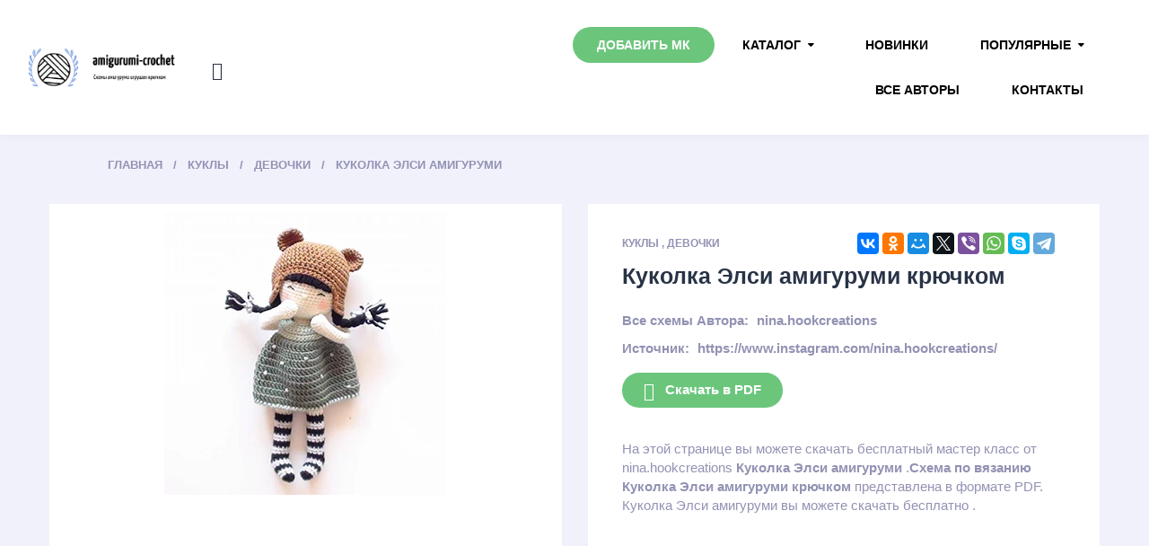

--- FILE ---
content_type: text/html; charset=UTF-8
request_url: https://amigurumi-crochet.ru/devocki_sxemy_kryuckom/shema-pdf-kukolka-elsi-amigurumi-ninahookcreations/
body_size: 11359
content:
<!doctype html>
<html lang="ru">
<head>
    <meta name="yandex-verification" content="94502066b0523f0c" />
    <meta name="yandex-verification" content="fdba46f29f4f5ad7" />
<meta name="yandex-verification" content="94502066b0523f0c" />
    <meta charset="UTF-8">

        <title>    Куколка Элси амигуруми крючком от nina.hookcreations |  скачать схему и описание крючком бесплатно
</title>
    <meta http-equiv="X-UA-Compatible" content="IE=edge">
    <meta name="viewport" content="width=device-width, initial-scale=1.0">
    <meta name="format-detection" content="telephone=no">
    <meta name="description" content="    На нашем сайте вы можете скачать схему вязания крючком амигуруми игрушки  Куколка Элси амигуруми от nina.hookcreations бесплатно, описание, схема pdf
">
   
    <meta name="yandex-verification" content="0c9af25c227cdda5" />
    <link rel="stylesheet" href="/css/font-awesome.min.css">
 <link rel="stylesheet" href="/css/ionicons.min.css">
    <link rel="stylesheet" href="/css/bootstrap.css">
  
    <link rel="stylesheet" href="/css/chosen.css">
    <link rel="stylesheet" href="/css/style.css">
    <link rel="stylesheet" href="/css/elements.css">
    <link rel="stylesheet" href="/css/media.css">
    <link rel="stylesheet" href="/css/elements-media.css">
    <link rel="canonical" href="https://amigurumi-crochet.ru/devocki_sxemy_kryuckom/shema-pdf-kukolka-elsi-amigurumi-ninahookcreations/">
        <meta property="og:type" content="article">
    <meta property="og:title"
          content='Куколка Элси амигуруми |  скачать мастер-класc бесплатно'>
    <meta property="og:description"
          content='На нашем сайте вы можете скачать схему амигуруми игрушки Куколка Элси амигуруми бесплатно, описание, схема pdf'>
    <meta property="og:url" content="https://amigurumi-crochet.ru/devocki_sxemy_kryuckom/shema-pdf-kukolka-elsi-amigurumi-ninahookcreations">
    <meta property="og:site_name" content="amigurumi-crochet.ru"/>

    <meta property="og:article:published_time" content="2021-06-21 20:49:22">
    <meta property="og:article:modified_time" content="2026-01-18 03:35:09">
    <meta property="og:article:author" content="amigurumi-crochet">
            <meta property="og:article:section" content="Девочки">
    

    <meta property="og:image" content="https://amigurumi-crochet.ru/images/renamed/kukolka_elsi_amigurumi_ninahookcreations.webp">
    <meta property="og:image:secure_url" content="https://amigurumi-crochet.ru/images/renamed/kukolka_elsi_amigurumi_ninahookcreations.webp">
    <meta property="og:image:type" content="image/jpeg">



    <meta property="vk:image" content="https://amigurumi-crochet.ru/images/renamed/kukolka_elsi_amigurumi_ninahookcreations.webp">
    <link rel="shortcut icon" href="/logo.png"/>
<!-- Yandex.RTB -->
<script>window.yaContextCb=window.yaContextCb||[]</script>
<script src="https://yandex.ru/ads/system/context.js" async></script>
    <!-- Yandex.RTB R-A-1800216-16 -->
    <script>window.yaContextCb.push(()=>{
           /*wistis*/ Ya.Context.AdvManager.render({
                type: 'fullscreen',
                platform: 'touch',
                blockId: 'R-A-2212120-1'
            })
        })</script>
</head>
<div id="page" class="site">


    <div class="site-header">

        <p class="h-logo">
                            <a href="/"><img src="/logo.png" alt="Amigurumi-crochet"></a>
                
        </p><!--
    No Space
    --><div class="h-shop">

            <form method="get" action="/search" class="h-search" id="h-search">
                <input type="text" placeholder="Поиск" name="query">
                <button type="submit"><i class="ion-search"></i></button>
            </form>

            <ul class="h-shop-links">
                <li class="h-search-btn" id="h-search-btn"><i class="ion-search"></i></li>
                <li class="h-menu-btn" id="h-menu-btn">
                    <i class="ion-navicon"></i> Каталог
                </li>
            </ul>
        </div><!--
    No Space
    --><div class="mainmenu">

            <nav id="h-menu" class="h-menu">
                <ul>
                    <li class="menu-item active">  <a href="/add_mk/">Добавить МК</a>  </li>

                    <li class="menu-item-has-children">
                        <a href="/catalog/">Каталог</a>
                        <ul class="sub-menu">

                                                            
                            <li  >
                                <a href="https://amigurumi-crochet.ru/catalog/eda/">Еда</a>
                                <ul class="sub-menu">
                                    

                                </ul>
                            </li>
                                                                                            
                            <li   class="menu-item-has-children"  >
                                <a href="https://amigurumi-crochet.ru/catalog/mificeskie/">Мифические</a>
                                <ul class="sub-menu">
                                                                            <li><a href="https://amigurumi-crochet.ru/catalog/edinorogi_sxemy_kryuckom/">Единороги</a> </li>

                                                                            <li><a href="https://amigurumi-crochet.ru/catalog/dinozavry_sxemy_kryuckom/">Динозавры</a> </li>

                                                                            <li><a href="https://amigurumi-crochet.ru/catalog/drakons_sxemy_kryuckom/">Драконы</a> </li>

                                    

                                </ul>
                            </li>
                                                                                            
                            <li  >
                                <a href="https://amigurumi-crochet.ru/catalog/predmety/">Предметы</a>
                                <ul class="sub-menu">
                                    

                                </ul>
                            </li>
                                                                                            
                            <li  >
                                <a href="https://amigurumi-crochet.ru/catalog/transport/">Транспорт</a>
                                <ul class="sub-menu">
                                    

                                </ul>
                            </li>
                                                                                            
                            <li  >
                                <a href="https://amigurumi-crochet.ru/catalog/derevya/">Деревья</a>
                                <ul class="sub-menu">
                                    

                                </ul>
                            </li>
                                                                                            
                            <li   class="menu-item-has-children"  >
                                <a href="https://amigurumi-crochet.ru/catalog/zveryuski/">Зверюшки</a>
                                <ul class="sub-menu">
                                                                            <li><a href="https://amigurumi-crochet.ru/catalog/miski_sxemy_kryuckom/">Мишки</a> </li>

                                                                            <li><a href="https://amigurumi-crochet.ru/catalog/svinki_sxemy_kryuckom/">Свинки</a> </li>

                                                                            <li><a href="https://amigurumi-crochet.ru/catalog/zaicy_sxemy_kryuckom/">Зайчики</a> </li>

                                                                            <li><a href="https://amigurumi-crochet.ru/catalog/sobacki_sxemy_kryuckom/">Собачки</a> </li>

                                                                            <li><a href="https://amigurumi-crochet.ru/catalog/myski_i_krysy_sxemy_kryuckom/">Мышки и крысы</a> </li>

                                                                            <li><a href="https://amigurumi-crochet.ru/catalog/bycki_i_korovki_sxemy_kryuckom/">Бычки и Коровки</a> </li>

                                                                            <li><a href="https://amigurumi-crochet.ru/catalog/eziki_sxemy_kryuckom/">Ежики</a> </li>

                                                                            <li><a href="https://amigurumi-crochet.ru/catalog/lisy_sxemy_kryuckom/">Лисички</a> </li>

                                                                            <li><a href="https://amigurumi-crochet.ru/catalog/begemoty_sxemy_kryuckom/">Бегемоты</a> </li>

                                                                            <li><a href="https://amigurumi-crochet.ru/catalog/tigry_sxemy_kryuckom/">Тигры</a> </li>

                                                                            <li><a href="https://amigurumi-crochet.ru/catalog/kotiki_sxemy_kryuckom/">Котики</a> </li>

                                                                            <li><a href="https://amigurumi-crochet.ru/catalog/sloniki_sxemy_kryuckom/">Слоники</a> </li>

                                                                            <li><a href="https://amigurumi-crochet.ru/catalog/obezyanki_sxemy_kryuckom/">Обезьянки</a> </li>

                                                                            <li><a href="https://amigurumi-crochet.ru/catalog/ovecki_i_kozocki_sxemy_kryuckom/">Овечки и Козочки</a> </li>

                                                                            <li><a href="https://amigurumi-crochet.ru/catalog/pandy_sxemy_kryuckom/">Панды</a> </li>

                                                                            <li><a href="https://amigurumi-crochet.ru/catalog/lamy_i_verblyudy_sxemy_kryuckom/">Ламы и Верблюды</a> </li>

                                                                            <li><a href="https://amigurumi-crochet.ru/catalog/poni_i_losadki_sxemy_kryuckom/">Пони и Лошадки</a> </li>

                                                                            <li><a href="https://amigurumi-crochet.ru/catalog/belki_sxemy_kryuckom/">Белки</a> </li>

                                                                            <li><a href="https://amigurumi-crochet.ru/catalog/cerepaski_sxemy_kryuckom/">Черепашки</a> </li>

                                                                            <li><a href="https://amigurumi-crochet.ru/catalog/oleni_sxemy_kryuckom/">Олени</a> </li>

                                                                            <li><a href="https://amigurumi-crochet.ru/catalog/zirafy_sxemy_kryuckom/">Жирафы</a> </li>

                                                                            <li><a href="https://amigurumi-crochet.ru/catalog/xomyaki_sxemy_kryuckom/">Хомяки</a> </li>

                                                                            <li><a href="https://amigurumi-crochet.ru/catalog/kroty_sxemy_kryuckom/">Кроты</a> </li>

                                                                            <li><a href="https://amigurumi-crochet.ru/catalog/volki_sxemy_kryuckom/">Волки</a> </li>

                                                                            <li><a href="https://amigurumi-crochet.ru/catalog/enoty_sxemy_kryuckom/">Еноты</a> </li>

                                                                            <li><a href="https://amigurumi-crochet.ru/catalog/nosorogi_sxemy_kryuckom/">Носороги</a> </li>

                                                                            <li><a href="https://amigurumi-crochet.ru/catalog/lenivcy_sxemy_kryuckom/">Ленивцы</a> </li>

                                                                            <li><a href="https://amigurumi-crochet.ru/catalog/kenguru_sxemy_kryuckom/">Кенгуру</a> </li>

                                                                            <li><a href="https://amigurumi-crochet.ru/catalog/coali_sxemy_kryuckom/">Коалы</a> </li>

                                                                            <li><a href="https://amigurumi-crochet.ru/catalog/zebr_sxemy_kryuckom/">Зебры</a> </li>

                                    

                                </ul>
                            </li>
                                                                                                                                                        
                            <li   class="menu-item-has-children"  >
                                <a href="https://amigurumi-crochet.ru/catalog/rasteniya/">Растения</a>
                                <ul class="sub-menu">
                                                                            <li><a href="https://amigurumi-crochet.ru/catalog/cvety_sxemy_kryuckom/">Цветы</a> </li>

                                                                            <li><a href="https://amigurumi-crochet.ru/catalog/ovoshhi_sxemy_kryuckom/">Овощи</a> </li>

                                                                            <li><a href="https://amigurumi-crochet.ru/catalog/frukty_sxemy_kryuckom/">Фрукты</a> </li>

                                                                            <li><a href="https://amigurumi-crochet.ru/catalog/kaktusy_sxemy_kryuckom/">Кактусы</a> </li>

                                                                            <li><a href="https://amigurumi-crochet.ru/catalog/yagody_sxemy_kryuckom/">Ягоды</a> </li>

                                                                            <li><a href="https://amigurumi-crochet.ru/catalog/griby_sxemy_kryuckom/">Грибы</a> </li>

                                    

                                </ul>
                            </li>
                                                                                                                                                                                                                    
                            <li   class="menu-item-has-children"  >
                                <a href="https://amigurumi-crochet.ru/catalog/kukly/">Куклы</a>
                                <ul class="sub-menu">
                                                                            <li><a href="https://amigurumi-crochet.ru/catalog/devocki_sxemy_kryuckom/">Девочки</a> </li>

                                                                            <li><a href="https://amigurumi-crochet.ru/catalog/malciki_sxemy_kryuckom/">Мальчики</a> </li>

                                                                            <li><a href="https://amigurumi-crochet.ru/catalog/angely_sxemy_kryuckom/">Ангелы</a> </li>

                                                                            <li><a href="https://amigurumi-crochet.ru/catalog/pupsy_sxemy_kryuckom/">Пупсы</a> </li>

                                                                            <li><a href="https://amigurumi-crochet.ru/catalog/palcikovye_sxemy_kryuckom/">Пальчиковые</a> </li>

                                                                            <li><a href="https://amigurumi-crochet.ru/catalog/gnomy_sxemy_kryuckom/">Гномы</a> </li>

                                    

                                </ul>
                            </li>
                                                                                                                                                                                                                                                                                                                                                                                                                                                                    
                            <li   class="menu-item-has-children"  >
                                <a href="https://amigurumi-crochet.ru/catalog/pticy/">Птицы</a>
                                <ul class="sub-menu">
                                                                            <li><a href="https://amigurumi-crochet.ru/catalog/kanareiki_sxemy_kryuckom/">Канарейки</a> </li>

                                                                            <li><a href="https://amigurumi-crochet.ru/catalog/flamingo_sxemy_kryuckom/">Фламинго</a> </li>

                                                                            <li><a href="https://amigurumi-crochet.ru/catalog/petuxi_sxemy_kryuckom/">Петухи</a> </li>

                                                                            <li><a href="https://amigurumi-crochet.ru/catalog/cyplyata_sxemy_kryuckom/">Цыплята</a> </li>

                                                                            <li><a href="https://amigurumi-crochet.ru/catalog/pingviny_sxemy_kryuckom/">Пингвины</a> </li>

                                                                            <li><a href="https://amigurumi-crochet.ru/catalog/kurocki_sxemy_kryuckom/">Курочки</a> </li>

                                                                            <li><a href="https://amigurumi-crochet.ru/catalog/sovy_sxemy_kryuckom/">Совы</a> </li>

                                                                            <li><a href="https://amigurumi-crochet.ru/catalog/utyata_sxemy_kryuckom/">Утята</a> </li>

                                                                            <li><a href="https://amigurumi-crochet.ru/catalog/caiki_sxemy_kryuckom/">Чайки</a> </li>

                                                                            <li><a href="https://amigurumi-crochet.ru/catalog/aisty_sxemy_kryuckom/">Аисты</a> </li>

                                                                            <li><a href="https://amigurumi-crochet.ru/catalog/pavliny_sxemy_kryuckom/">Павлины</a> </li>

                                                                            <li><a href="https://amigurumi-crochet.ru/catalog/vorony_sxemy_kryuckom/">Вороны</a> </li>

                                                                            <li><a href="https://amigurumi-crochet.ru/catalog/kivi_sxemy_kryuckom/">Киви</a> </li>

                                    

                                </ul>
                            </li>
                                                                                                                                                        
                            <li   class="menu-item-has-children"  >
                                <a href="https://amigurumi-crochet.ru/catalog/vodnye_zivotnye/">Водные животные</a>
                                <ul class="sub-menu">
                                                                            <li><a href="https://amigurumi-crochet.ru/catalog/osminogi_sxemy_kryuckom/">Осьминоги</a> </li>

                                                                            <li><a href="https://amigurumi-crochet.ru/catalog/kity_sxemy_kryuckom/">Киты</a> </li>

                                                                            <li><a href="https://amigurumi-crochet.ru/catalog/delfiny_sxemy_kryuckom/">Дельфины</a> </li>

                                                                            <li><a href="https://amigurumi-crochet.ru/catalog/tyuleni_sxemy_kryuckom/">Тюлени</a> </li>

                                                                            <li><a href="https://amigurumi-crochet.ru/catalog/morskie_ziteli_sxemy_kryuckom/">Морские жители</a> </li>

                                                                            <li><a href="https://amigurumi-crochet.ru/catalog/lyaguski_sxemy_kryuckom/">Лягушки</a> </li>

                                                                            <li><a href="https://amigurumi-crochet.ru/catalog/morzi_sxemy_kryuckom/">Моржи</a> </li>

                                                                            <li><a href="https://amigurumi-crochet.ru/catalog/ryby_sxemy_kryuckom/">Рыбы</a> </li>

                                                                            <li><a href="https://amigurumi-crochet.ru/catalog/akuly_sxemy_kryuckom/">Акулы</a> </li>

                                                                            <li><a href="https://amigurumi-crochet.ru/catalog/krokodily_sxemy_kryuckom/">Крокодилы</a> </li>

                                    

                                </ul>
                            </li>
                                                                                                                                                        
                            <li   class="menu-item-has-children"  >
                                <a href="https://amigurumi-crochet.ru/catalog/reptilii/">Рептилии</a>
                                <ul class="sub-menu">
                                                                            <li><a href="https://amigurumi-crochet.ru/catalog/krokodily_sxemy_kryuckom/">Крокодилы</a> </li>

                                                                            <li><a href="https://amigurumi-crochet.ru/catalog/dinozavry_sxemy_kryuckom/">Динозавры</a> </li>

                                                                            <li><a href="https://amigurumi-crochet.ru/catalog/lyaguski_sxemy_kryuckom/">Лягушки</a> </li>

                                                                            <li><a href="https://amigurumi-crochet.ru/catalog/cerepaski_sxemy_kryuckom/">Черепашки</a> </li>

                                                                            <li><a href="https://amigurumi-crochet.ru/catalog/zmei_sxemy_kryuckom/">Змеи</a> </li>

                                                                            <li><a href="https://amigurumi-crochet.ru/catalog/yashhericy_sxemy_kryuckom/">Ящерицы</a> </li>

                                    

                                </ul>
                            </li>
                                                                                                                                                                                                                                                                                                                                                                                                                                                                                                                                                                                                                                                                                                                                                                                                                                                                                                                                                                                                                                                                                                                                                        
                            <li   class="menu-item-has-children"  >
                                <a href="https://amigurumi-crochet.ru/catalog/nasekomye/">Насекомые</a>
                                <ul class="sub-menu">
                                                                            <li><a href="https://amigurumi-crochet.ru/catalog/pcyoly_i_smeli_sxemy_kryuckom/">Пчёлы и Шмели</a> </li>

                                                                            <li><a href="https://amigurumi-crochet.ru/catalog/zuki_sxemy_kryuckom/">Жуки</a> </li>

                                                                            <li><a href="https://amigurumi-crochet.ru/catalog/ulitki_sxemy_kryuckom/">Улитки</a> </li>

                                                                            <li><a href="https://amigurumi-crochet.ru/catalog/pauki_sxemy_kryuckom/">Пауки</a> </li>

                                                                            <li><a href="https://amigurumi-crochet.ru/catalog/babocki_sxemy_kryuckom/">Бабочки</a> </li>

                                                                            <li><a href="https://amigurumi-crochet.ru/catalog/gusenicy_sxemy_kryuckom/">Гусеницы</a> </li>

                                                                            <li><a href="https://amigurumi-crochet.ru/catalog/muxi_sxemy_kryuckom/">Мухи</a> </li>

                                    

                                </ul>
                            </li>
                                                                                                                                                                                                                                                                                                                                                                                                                                                                                                                                                                                                                                                                                                                                                                                                                                                                                                                                                                                                                                                                                                                                                                                                                                                                                                                                                                                                                                                                                                                                                                                                                                                                                                                                                                                                                                                                                                                                                                                                                                                                                                                                                                                                                                                                                                                                                                                                                                                                                                                                                                                                                                                                                                                                                                                                                                                                                                                                                                                                                                                                                                                                                                                                                    
                            <li  >
                                <a href="https://amigurumi-crochet.ru/catalog/odegda_sxemy_kryuckom/">Одежда для кукол</a>
                                <ul class="sub-menu">
                                    

                                </ul>
                            </li>
                                                                                                                                                                                                                    
                            <li   class="menu-item-has-children"  >
                                <a href="https://amigurumi-crochet.ru/catalog/novogodnie_sxemy_kryuckom/">Новогодние</a>
                                <ul class="sub-menu">
                                                                            <li><a href="https://amigurumi-crochet.ru/catalog/snegoviki_sxemy_kryuckom/">Снеговики</a> </li>

                                    

                                </ul>
                            </li>
                                                                                                                                                                                                                    
                            <li  >
                                <a href="https://amigurumi-crochet.ru/catalog/multy/">Из мультфильмов</a>
                                <ul class="sub-menu">
                                    

                                </ul>
                            </li>
                                                                                                                        
                        </ul>

                    </li>
                    <li>  <a href="/new/">Новинки</a></li>
                    <li class="menu-item-has-children">

                        <a href="/catalog/">Популярные</a>
                        <ul class="sub-menu">

                            

                            <li >
                                <a href="https://amigurumi-crochet.ru/catalog/zmei_sxemy_kryuckom/">Змеи</a>
                                <ul class="sub-menu">
                                    

                                </ul>
                            </li>

                            

                            <li >
                                <a href="https://amigurumi-crochet.ru/catalog/drakons_sxemy_kryuckom/">Драконы</a>
                                <ul class="sub-menu">
                                    

                                </ul>
                            </li>

                            

                            <li >
                                <a href="https://amigurumi-crochet.ru/catalog/zaicy_sxemy_kryuckom/">Зайчики</a>
                                <ul class="sub-menu">
                                    

                                </ul>
                            </li>

                            

                            <li >
                                <a href="https://amigurumi-crochet.ru/catalog/tigry_sxemy_kryuckom/">Тигры</a>
                                <ul class="sub-menu">
                                    

                                </ul>
                            </li>

                            

                            <li >
                                <a href="https://amigurumi-crochet.ru/catalog/sobacki_sxemy_kryuckom/">Собачки</a>
                                <ul class="sub-menu">
                                    

                                </ul>
                            </li>

                            

                            <li  class="menu-item-has-children" >
                                <a href="https://amigurumi-crochet.ru/catalog/kukly/">Куклы</a>
                                <ul class="sub-menu">
                                                                            <li><a href="https://amigurumi-crochet.ru/catalog/devocki_sxemy_kryuckom/">Девочки</a> </li>

                                                                            <li><a href="https://amigurumi-crochet.ru/catalog/malciki_sxemy_kryuckom/">Мальчики</a> </li>

                                                                            <li><a href="https://amigurumi-crochet.ru/catalog/angely_sxemy_kryuckom/">Ангелы</a> </li>

                                                                            <li><a href="https://amigurumi-crochet.ru/catalog/pupsy_sxemy_kryuckom/">Пупсы</a> </li>

                                                                            <li><a href="https://amigurumi-crochet.ru/catalog/palcikovye_sxemy_kryuckom/">Пальчиковые</a> </li>

                                                                            <li><a href="https://amigurumi-crochet.ru/catalog/gnomy_sxemy_kryuckom/">Гномы</a> </li>

                                    

                                </ul>
                            </li>

                            

                            <li >
                                <a href="https://amigurumi-crochet.ru/catalog/miski_sxemy_kryuckom/">Мишки</a>
                                <ul class="sub-menu">
                                    

                                </ul>
                            </li>

                            

                            <li >
                                <a href="https://amigurumi-crochet.ru/catalog/snegoviki_sxemy_kryuckom/">Снеговики</a>
                                <ul class="sub-menu">
                                    

                                </ul>
                            </li>

                            

                            <li >
                                <a href="https://amigurumi-crochet.ru/catalog/lisy_sxemy_kryuckom/">Лисички</a>
                                <ul class="sub-menu">
                                    

                                </ul>
                            </li>

                            

                            <li >
                                <a href="https://amigurumi-crochet.ru/catalog/kotiki_sxemy_kryuckom/">Котики</a>
                                <ul class="sub-menu">
                                    

                                </ul>
                            </li>

                            
                        </ul>
                    </li>


                    </li> <li >  <a href="/authors/">Все авторы</a>  </li>
                    </li> <li >  <a href="/contacts/">Контакты</a>  </li>



                </ul>
            </nav>

        </div><!--
    No Space
--></div>


        <div id="content" class="site-content" itemscope itemtype="http://schema.org/Article">

        <div itemprop="publisher" itemscope itemtype="https://schema.org/Organization" style="display:none;">
            <div itemprop="logo" itemscope itemtype="https://schema.org/ImageObject">
                <img itemprop="url image" src="https://amigurumi-crochet.ru/logo.png" style="display:none;"/>

            </div>
            <meta itemprop="name" content="amigurumi-crochet.ru">

        </div>

        <div id="primary" class="content-area">
            <main id="main" class="site-main">

                <div class="cont maincont">
                    <div style="margin-top: 10px;margin-bottom: 10px">
                        <!-- Yandex.RTB R-A-2212120-7 -->
                        <div id="yandex_rtb_R-A-2212120-7"></div>
                        <script>window.yaContextCb.push(()=>{
                                /*wistis*/  Ya.Context.AdvManager.render({
                                    renderTo: 'yandex_rtb_R-A-2212120-7',
                                    blockId: 'R-A-2212120-7'
                                })
                            })</script>

                        <div id="marketWidget"></div>
                    </div>
                    <ul class="b-crumbs" itemtype="http://schema.org/BreadcrumbList" id="breadcrumbs">
                        <li itemscope="" itemprop="itemListElement" itemtype="http://schema.org/ListItem">
                            <a rel="nofollow" itemprop="item" title="Главная" href="/">
                                <span itemprop="name">Главная</span>
                                <meta itemprop="position" content="1">
                            </a>
                        </li>
                                                                                                                    <li itemscope="" itemprop="itemListElement" itemtype="http://schema.org/ListItem">
                                    <a itemprop="item" title=" Куклы"
                                       href="/catalog/kukly/">
                                        <span itemprop="name">Куклы</span>
                                        <meta itemprop="position" content="2">
                                    </a>
                                </li>
                                                                                    <li itemscope="" itemprop="itemListElement" itemtype="http://schema.org/ListItem">
                                <a itemprop="item" title="Девочки"
                                   href="/catalog/devocki_sxemy_kryuckom/">
                                    <span itemprop="name">Девочки</span>
                                    <meta itemprop="position" content="3">
                                </a>
                            </li>
                                                                        <li itemscope="" itemprop="itemListElement" itemtype="http://schema.org/ListItem">
                            <a itemprop="item" title="Куколка Элси амигуруми" href="https://amigurumi-crochet.ru/devocki_sxemy_kryuckom/shema-pdf-kukolka-elsi-amigurumi-ninahookcreations/">
                                <span itemprop="name">Куколка Элси амигуруми</span>
                                <meta itemprop="position" content="4">
                            </a>
                        </li>
                    </ul>
                    <article>
                        <div class="prod">
                            <div class="prod-slider-wrap prod-slider-shown">
                                <div class=" prod-slider">
                                    <div class="slides" style="padding: 10px;text-align: center">


                                        <a
                                                href="/photo/shema-pdf-kukolka-elsi-amigurumi-ninahookcreations/">
                                            <img src="/images/renamed/kukolka_elsi_amigurumi_ninahookcreations.webp"
                                                 alt="prood.7">
                                        </a>


                                    </div>

                                </div>

                            </div>

                            <div class="prod-cont">
                                <div class="prod-rating-wrap">
                                    <script src="//yastatic.net/es5-shims/0.0.2/es5-shims.min.js"></script>
                                    <script src="//yastatic.net/share2/share.js"></script>
                                    <div class="ya-share2"
                                         data-services="collections,vkontakte,facebook,odnoklassniki,moimir,gplus,twitter,viber,whatsapp,skype,telegram"></div>
                                    
                                </div>
                                <p class="prod-categs">
                                                                                                                        <a href="/catalog/kukly/">Куклы</a>
                                            ,

                                                                                                                        <a href="/catalog/devocki_sxemy_kryuckom/">Девочки</a>
                                    

                                </p>
                                                                    <h1 itemprop="headline"
                                        data-name="Куколка Элси амигуруми"> Куколка Элси амигуруми крючком</h1>
                                                                <div class="variations_form cart">

                                    <p class="prod-excerpt">
                                    </p>
                                    <div class="prod-add">
                                        <div class="variations">
                                            <div class="variations-row">
                                                                                                    <div class="label"><label>Все схемы Автора:</label></div>
                                                    <div class="value">
                                                        <a
                                                                href="/authors/ninahookcreations/">
                                                            <div itemprop="author" itemscope
                                                                 itemtype="http://schema.org/Person">
                                                                <span itemprop="name">nina.hookcreations</span>

                                                            </div>
                                                        </a>
                                                    </div>
                                                                                                            <div>

                                                            <div class="label"><label>Источник:</label></div>
                                                            <div class="value">
                                                                https://www.instagram.com/nina.hookcreations/
                                                            </div>
                                                        </div>
                                                    
                                                                                            </div>
                                        </div>
                                        <time style="display: none" itemprop="datePublished"
                                              datetime="2021-06-21T16:20:30+00:00">2021-06-21 20:49:22</time>
                                        <meta itemprop="dateModified"
                                              content="2026-01-18T16:20:30+00:00"/>
                                        <meta itemscope itemprop="mainEntityOfPage"
                                              itemType="https://schema.org/WebPage" itemid="https://amigurumi-crochet.ru/devocki_sxemy_kryuckom/shema-pdf-kukolka-elsi-amigurumi-ninahookcreations"/>


                                        <a href="/down/shema-pdf-kukolka-elsi-amigurumi-ninahookcreations" target="_blank" class="button"><i
                                                    class="icon ion-android-download"></i>Скачать в PDF</a>
                                        <!-- Yandex.RTB R-A-2212120-9 -->
                                        <div id="yandex_rtb_R-A-2212120-9"></div>
                                        <script>window.yaContextCb.push(()=>{
                                                /*wistis*/Ya.Context.AdvManager.render({
                                                    renderTo: 'yandex_rtb_R-A-2212120-9',
                                                    blockId: 'R-A-2212120-9'
                                                })
                                            })</script>

                                    </div>На этой странице вы можете скачать бесплатный мастер класс                                          от  nina.hookcreations
                                     <b>Куколка Элси амигуруми</b> .<b>Схема по вязанию Куколка Элси амигуруми крючком</b> представлена в формате PDF.   Куколка Элси амигуруми вы можете скачать бесплатно .


                                </div>

                            </div>

                        </div>
                        <div class="prod-tabs-wrap">
                            <ul class="prod-tabs">
                                <li id="prod-desc" class="active" data-prodtab-num="1">
                                    <a data-prodtab="#prod-tab-1" href="#">Схема </a>
                                </li>

                                    <li data-prodtab-num="2" id="prod-props">
                                        <a data-prodtab="#prod-tab-2" href="#">Описание</a>
                                    </li>

                            </ul>


                                <div class="prod-tab-cont">

                                    <p data-prodtab-num="1" class="prod-tab-mob"
                                       data-prodtab="#prod-tab-1">Схема и комментарии</p>
                                    <div class="prod-tab page-styling prod-tab-desc" id="prod-tab-1">

                                            <section class="comments">
                                                <div class="comments__header">Комментарии</div>
                                                <div class="comments__inner">
                                                                                                            <p >Войдите чтобы оставить комментарий</p>                                                                                                                                                                                                                    <form action="/sendcomment/" method="post" lass="comments__comment"
                                                          enctype="multipart/form-data">
                                                        <input type="hidden" name="price_id" value="397">
                                                        <input type="hidden" name="_token" value="rGKH4Skzxiv5qfmzYtgeC1C4MAjX9vDZZG6nPTIF">
                                                        <textarea
                                                                class="comment__text comment__textarea" name="text"
                                                                name="comment__text"
                                                                placeholder="Введите комментарий"
                                                        ></textarea>
                                                        
                                                        
                                                        <label class="image-input-styling">
                                                            <div class="icon clip-icon"><span class="clip-img-counter"></span></div>
                                                            <input
                                                                    type="file"
                                                                    class="comment__clip-image"
                                                                    name="comment__clip-image" name="image"
                                                                    multiple="true"
                                                            />
                                                        </label>
                                                                                                                    <div class="social-login">
                                                                Войдите:
                                                                <a href="/login/vkontakte/" class="social__link">
                                                                    <div class="icon social__icon_vk"></div>
                                                                </a>
                                                                <a href="/login/odnoklassniki/" class="social__link">
                                                                    <div class="icon social__icon_ok"></div>
                                                                </a>
                                                                <a href="/login/telegram/" class="social__link">
                                                                    <div class="icon social__icon_mail-ru"></div>
                                                                </a>
                                                                <a href="/login/yandex/" class="social__link">
                                                                    <div class="icon social__icon_yandex"></div>
                                                                </a>
                                                                <a href="/login/google/" class="social__link">
                                                                    <div class="icon social__icon_google"></div>
                                                                </a>
                                                            </div>


                                                                                                            </form>
                                                </div>

                                                <ul class="comments__inner comments__list">
                                                                                                            <li class="comments__item" action="#">
                                                            <div class="comment__avatar" style="background-image:                                                                            url('https://sun9-49.userapi.com/impf/c5178/u162734976/d_67ce785f.jpg?quality=96&amp;as=32x32,48x48,72x72&amp;sign=1b16c3f07478ef0e0d5bdf526810e523&amp;u=79X4Y4gLA4dZAAwIZ8XStyVOfMZ_bWvP4pMSVU__XRY&amp;cs=200x200');

                                                        "></div>
                                                            <div class="comment__username">Lilia Fomina</div>
                                                            <span class="comment__date">30.08.2024</span>
                                                            <p class="comment__text">
                                                                спасибо за МК
                                                            </p>
                                                                                                                    </li>

                                                                                                            <li class="comments__item" action="#">
                                                            <div class="comment__avatar" style="background-image:                                                                            url('https://sun1-13.userapi.com/s/v1/ig2/vBwa3RAkonW2gLS1k7x7IHDui9gu7uZmMcjw2d8SaD0IgBipF68vDRhLWun4KAEuL7GiOalwlZJhOrYmFSxCcYrt.jpg?quality=95&amp;crop=22,186,714,714&amp;as=32x32,48x48,72x72,108x108,160x160,240x240,360x360,480x480,540x540,640x640&amp;ava=1&amp;cs=200x200');

                                                        "></div>
                                                            <div class="comment__username">Galina Polevik</div>
                                                            <span class="comment__date">15.08.2024</span>
                                                            <p class="comment__text">
                                                                Классный
                                                            </p>
                                                                                                                    </li>

                                                                                                            <li class="comments__item" action="#">
                                                            <div class="comment__avatar" style="background-image:                                                                            url('https://sun1-84.userapi.com/s/v1/if2/XNODm_Xt3WMnnaLZU_kjv6qnnzH8MhOitou9cx0hg1KQ0W6zVTsZHzFf93COcJYR1sJWXWNa5Hn_bsZKNSzP5XGM.jpg?size=200x200&amp;quality=96&amp;crop=0,388,1215,1215&amp;ava=1');

                                                        "></div>
                                                            <div class="comment__username">Kristina Nikitenko</div>
                                                            <span class="comment__date">07.05.2024</span>
                                                            <p class="comment__text">
                                                                Хорошенький получается 👍
                                                            </p>
                                                                                                                    </li>

                                                                                                            <li class="comments__item" action="#">
                                                            <div class="comment__avatar" style="background-image:                                                                            url('https://sun1-20.userapi.com/s/v1/ig2/LA89NIZ5R9E8oWzSGJlZ_6rwWeVTq_VcIQtKnC8xKeghUPQKz6QtihnYjaHiPiXU-Mp-fPzp0biuW_kLaFblXWyJ.jpg?size=200x200&amp;quality=95&amp;crop=0,273,960,960&amp;ava=1');

                                                        "></div>
                                                            <div class="comment__username">Irina Ogol</div>
                                                            <span class="comment__date">18.11.2023</span>
                                                            <p class="comment__text">
                                                                Хорошая схема
                                                            </p>
                                                                                                                    </li>

                                                                                                            <li class="comments__item" action="#">
                                                            <div class="comment__avatar" style="background-image:                                                                            url('https://sun1-18.userapi.com/s/v1/ig2/TZHuGvJaNCL1n0ue2hD6cVlXcqV3dsucAAvBe-VUPY56CJouYFlue3DBapOgTyQWrYpO9QmI7fBTc6U3Qc5Ic5Iz.jpg?size=200x200&amp;quality=95&amp;crop=0,320,1920,1920&amp;ava=1');

                                                        "></div>
                                                            <div class="comment__username">Yana Chernysheva</div>
                                                            <span class="comment__date">01.08.2023</span>
                                                            <p class="comment__text">
                                                                Подскажите, пожалуйста, какая высота зайчиков?
                                                            </p>
                                                                                                                    </li>

                                                                                                            <li class="comments__item" action="#">
                                                            <div class="comment__avatar" style="background-image:                                                                            url('https://sun1-47.userapi.com/s/v1/if1/bWrO8B3iBE1XHTr_hktYvPluc8KOmQdiS0ngGEUoSJmiq7cSlaCh33ZPgsNVSFsaCSRZN2dj.jpg?size=200x200&amp;quality=96&amp;crop=0,378,1080,1080&amp;ava=1');

                                                        "></div>
                                                            <div class="comment__username">Irina Yagremtseva</div>
                                                            <span class="comment__date">04.07.2023</span>
                                                            <p class="comment__text">
                                                                Спасибо большое за мастер-класс 🐕
                                                            </p>
                                                                                                                    </li>

                                                                                                    </ul>
                                            </section>


                                        <div>
                                            <h2>Схема PDF Куколка Элси амигуруми крючком</h2>
                                            
                                                <object data="/pdf/shema_vyazaniya_kukolka_elsi_amigurumi_ninahookcreations.pdf" type="application/pdf"
                                                        nopin="nopin" width="100%;"
                                                        height="700px">
                                                    <p>Ваш браузер не поддерживает вывод схемы Куколка Элси амигуруми,<br>
                                                        но вы можете скачать ее с помощью кнопки <br><a
                                                                href="/down/shema-pdf-kukolka-elsi-amigurumi-ninahookcreations"
                                                                target="_blank"
                                                                class="btn btn-info">Скачать схему</a></p>
                                                </object>
                                            

                                        </div>



                                    </div>
                                    <p data-prodtab-num="2" class="prod-tab-mob"
                                       data-prodtab="#prod-tab-2">Описание</p>
                                                                            <div class="prod-tab" id="prod-tab-2">
                                            Бесплатный мастер-класс по вязанию куклы крючком от nina.hookcreations. Высота вязаной игрушки примерно 25 см. Из описания схемы вы также узнаете как связать шапочку с ушками мишки и платье для куколки.
                                                                                            <p>Элси<br />
<br />
Перевод Валентина Шаповалова<br />
<br />
Материалы:<br />
Пряжа хлопок: А - бежевый, В – оливковый, С – темно-оливковый, D – коричневый, Е – серый,<br />
F - черный<br />
Крючок 3мм или подходящий под Вашу пряжу<br />
Наполнитель, иглы, сухая пастель<br />
Размер готовой игрушки 25см. Глазки вышить в 10-11 рядах на расстоянии 5-6 петель.<br />
<br />
Специальные петли:<br />
Закрытие ряда:<br />
https://www.youtube.com/watch?v=Pj2QAsvEkeM<br />
Незаметная убавка:<br />
https://www.youtube.com/watch?v=OUBbOZ1Ennk<br />
Шишечка:<br />
<br />
Рачий шаг:<br />
https://www.youtube.com/watch?v=9TW0dBKoFck<br />
<br />
Сокращения:<br />
Ка – кольцо амигуруми<br />
Вп – воздушная петля<br />
Сс- соединительный столбик<br />
Сбн – столбик без накида<br />
Пр – прибавка<br />
Уб – убавка<br />
Ссн – столбик с накидом<br />
Псн – полустолбик с накидом<br />
Ноги-носочки, цвета серый-черный, 2шт (смена цвета каждые 2 ряда; начало ряда с вп и<br />
конец ряда сс в 1-й столбик):<br />
Перевод Валентина Шаповалова<br />
<br />
цвет F:<br />
1р 6сбн в ка (6)<br />
2р 1вп, (сбн, пр) х3, сс (9)<br />
цвет Е:<br />
3р 1вп, (2сбн, пр) х3, сс (12)<br />
4р 12сбн<br />
цвет F:<br />
5р 1вп, 12сбн, сс (12)<br />
6р 1вп, 12сбн, сс (12)<br />
цвет Е:<br />
7р 1вп, 12сбн, сс<br />
8р 1вп, 12сбн, сс (12)<br />
цвет F:<br />
9р 1вп, 6сбн, поворот<br />
<br />
10р 1вп, 6сбн, поворот<br />
<br />
11р 1вп, 6сбн, не поворачивать и продолжить вязать по кругу<br />
Перевод Валентина Шаповалова<br />
<br />
12-13рр 1вп, 12сбн, сс (12)<br />
<br />
цвет Е:<br />
14-15рр 1вп, 12сбн, сс (12)<br />
<br />
цвет F:<br />
16-17рр 1вп, 12сбн, сс (12)<br />
цвет Е:<br />
18-19рр 1вп, 12сбн, сс (12)<br />
цвет F:<br />
20-21рр 1вп, 12сбн, сс (12)<br />
<br />
цвет Е:<br />
22-23рр 1вп, 12сбн, сс (12)<br />
<br />
цвет F: (далее не делать сс и петель подъема):<br />
24р за задние петли 12сбн<br />
25р 12сбн<br />
<br />
Перевод Валентина Шаповалова<br />
<br />
цвет А:<br />
26-35рр 12сбн<br />
Нить закрепить и обрезать. На 2-й ноге нить не обрезать!!! И продолжить:<br />
35р возможно придется провязать еще несколько сбн, чтобы ноги смотрели носочками<br />
внутрь<br />
Тело, цвет А:<br />
Провязать 4вп и соединить с 1-й ногой, пропустив 2 петли от последнего сс<br />
<br />
36р 12сбн, 4сбн по цепочке, 12сбн, 4сбн по цепочке (32)<br />
37-47рр 32сбн<br />
<br />
Перевод Валентина Шаповалова<br />
<br />
48р (6сбн, уб) х4 (28)<br />
49-50рр 28сбн<br />
51р (5сбн, уб) х4 (24)<br />
52-53рр 24сбн<br />
54р (4сбн, уб) х4 (20)<br />
55р 20сбн<br />
56р (3сбн, уб) х4 (16)<br />
57р (2сбн, уб) х4 (12)<br />
58р 12сбн, нить не обрезать и продолжить<br />
<br />
Голова, цвет А:<br />
1р прх12 (24)<br />
2р (2сбн, пр) х8 (32)<br />
3р (3сбн, пр) х8 (40)<br />
4р (4сбн, пр) х8 (48)<br />
<br />
Перевод Валентина Шаповалова<br />
<br />
5-17рр 48сбн<br />
Вставить или вышить глазки между 10 и 11 рядами на расстоянии 5 петель. Вышить нос бежевой<br />
пряжей несколькими стежками на один ряд ниже от глаз. Вышить рот одним стежком на 4 ряда ниже<br />
от носа.<br />
<br />
цвет F:<br />
18-19рр 48сбн<br />
20р (4сбн, уб) х8 (40)<br />
21р (3сбн, уб) х8 (32)<br />
22р (2сбн, уб) х8 (24)<br />
23р (сбн, уб) х8 (16)<br />
24р убх8, сс (8)<br />
Нить закрепить и обрезать.<br />
<br />
Руки, цвет А, 2шт:<br />
1р 4сбн в ка (4)<br />
2р прх4 (8)<br />
3р (сбн, пр) х4 (12)<br />
Перевод Валентина Шаповалова<br />
<br />
4р 5сбн, шишечка, 6сбн (12)<br />
5р (4сбн, уб) х2 (10)<br />
6р 4сбн, уб, 4сбн (9)<br />
Набить руки только внизу.<br />
7-26рр 9сбн<br />
27р сложить пополам и провязать за обе стороны 4сбн<br />
Нить закрепить и обрезать, оставив для пришивания.<br />
<br />
Платье, цвет В:<br />
1р 25вп, поворот<br />
2р со 2-й от крючка: 24сбн, 1вп, поворот<br />
3р (2сбн, пр) х8, 1вп, поворот (32)<br />
4р (3сбн, пр) х8, 1вп, поворот (40)<br />
5р 5сбн, 6вп, пропустить 6 петель, 18сбн, 6вп, пропустить 6 петель, 5сбн, 1вп, поворот (40)<br />
6р 40сбн, 1вп<br />
<br />
Цвет С:<br />
7р за передние петли 40ссн, 2вп, поворот<br />
Перевод Валентина Шаповалова<br />
<br />
8р 40сбн, сс, 2вп<br />
<br />
Далее работу не поворачивать!<br />
9р (1ссн, пр) х20, сс, 2вп (60)<br />
10-16рр 60ссн, сс<br />
Цвет В:<br />
17р рачий шаг в каждую петлю<br />
Нить закрепить и обрезать.<br />
<br />
Цветом В сделать на платье вышивку французскими узелками в произвольном порядке.<br />
<br />
Волосы, цвет F:<br />
Нарезать пряди 30см и прикрепить их, удобным для Вас способом. Крепите на границе<br />
перехода цвета. Вы можете заполнить всю голову. Автор не заполнял, поскольку будет одета<br />
шапочка.<br />
<br />
Перевод Валентина Шаповалова<br />
<br />
Обрезать челку и заплести косы.<br />
<br />
Шапочка, цвет D:<br />
1р 8псн в ка, сс (8)<br />
2р 1вп, (пр из псн) х8, сс (16)<br />
3р 1вп, (псн, пр) х8, сс (24)<br />
4р 1вп, (2псн, пр) х8, сс (32)<br />
5р 1вп, (3псн, пр) х8, сс (40)<br />
6р 1вп, (4псн, пр) х8, сс (48)<br />
7-12рр 1вп, 48псн, сс<br />
13р 1вп, 48сбн, сс<br />
Первое ушко, лицевая сторона к Вам:<br />
1р 1вп, пропустить петлю, 10сбн, поворот (10)<br />
2р 1вп, пропустить петлю, 9сбн, поворот (9)<br />
3р 1вп, пропустить петлю, 8сбн, поворот (8)<br />
Перевод Валентина Шаповалова<br />
<br />
4р 1вп, пропустить петлю, 7сбн, поворот (7)<br />
5р 1вп, пропустить петлю, 6сбн, поворот (6)<br />
6р 1вп, пропустить петлю, 5сбн, поворот (5)<br />
Нить закрепить и обрезать.<br />
Левое ушко, лицевая сторона к Вам, пропустить 14 петель и прикрепить пряжу:<br />
Повторить 1-6 ряды.<br />
<br />
Сделать обвязку по всей шапочке и ушкам сбн. Нить закрепить и обрезать.<br />
Медвежьи ушки для шапочки, цвет D, 2шт:<br />
1р 6сбн в ка (6)<br />
2р прх6 (12)<br />
3р (сбн, пр) х6 (18)<br />
4-6рр 18сбн<br />
Сложить пополам и провязать за обе стороны 8сбн. Нить закрепить и обрезать, оставив для<br />
пришивания.<br />
<br />
Сборка:<br />
Пришить руки в 56 ряду тела.<br />
Перевод Валентина Шаповалова<br />
<br />
Пришить ушки на шапочку.<br />
Пришить шапочку к голове.<br />
Нарумянить щеки.<br />
<br />
Ваша Элси готова!!!</p>
                                                                                    </div>
                                    

                                </div>
                                <!-- Yandex.RTB R-A-1800216-17 -->
                            <!-- Yandex.RTB R-A-2212120-5 -->
                            <div id="yandex_rtb_R-A-2212120-5"></div>
                            <script>window.yaContextCb.push(()=>{
                                    /*wistis*/Ya.Context.AdvManager.render({
                                        renderTo: 'yandex_rtb_R-A-2212120-5',
                                        blockId: 'R-A-2212120-5'
                                    })
                                })</script>

                                               <h3 class="prod-related-ttl">Похожие</h3>

                                <div class="row prod-items prod-items-4">
                                                                                                                    <article
         class="cf-sm-6 cf-md-6 cf-lg-3 col-xs-6 col-sm-6 col-md-6 col-lg-3 sectgl-item sectgl-item" >


    <div class="sectgl prod-i">
        <div class="prod-i-top">
            <a class="prod-i-img" href="/devocki_sxemy_kryuckom/shema-pdf-kukolka-xloya-amigurumi-la-crocheteria/">
                <img src="/images/small/kukolka_xloya_amigurumi_la_crocheteria.webp" alt="">
            </a>

        </div>
        <div class="prod-i-bot">
          
            <div class="prod-i-ttl"><a href="/devocki_sxemy_kryuckom/shema-pdf-kukolka-xloya-amigurumi-la-crocheteria/">Куколка Хлоя амигуруми</a></div>
        </div>
    </div>
</article>




                                                                            
                                            <article
                                                    class="cf-sm-6 cf-md-6 cf-lg-3 col-xs-6 col-sm-6 col-md-6 col-lg-3 sectgl-item sectgl-item">


                                                <div class="sectgl prod-i">
                                                    <div class="prod-i-top">
                                                        <a class="prod-i-img" rel="nofollow" href="https://modlav.ru/product/plate_113613?canal=us_1796&uuidm=1796&utm_source=amigurumi_1" target="_blank">
                                                            <img src="/images/terget/modlav_1.webp" alt="">
                                                        </a>

                                                    </div>
                                                    <div class="prod-i-bot">

                                                        <div class="prod-i-ttl"><a rel="nofollow" href="https://modlav.ru/product/plate_113613?canal=us_1796&uuidm=1796&utm_source=amigurumi_1" target="_blank">Модное платье - хит зима 2022</a></div>
                                                    </div>
                                                </div>
                                            </article>

                                                                                <article
         class="cf-sm-6 cf-md-6 cf-lg-3 col-xs-6 col-sm-6 col-md-6 col-lg-3 sectgl-item sectgl-item" >


    <div class="sectgl prod-i">
        <div class="prod-i-top">
            <a class="prod-i-img" href="/devocki_sxemy_kryuckom/shema-pdf-matryoska-amigurumi-galina-konyseva/">
                <img src="/images/small/matryoska_amigurumi_galina_konyseva.webp" alt="">
            </a>

        </div>
        <div class="prod-i-bot">
          
            <div class="prod-i-ttl"><a href="/devocki_sxemy_kryuckom/shema-pdf-matryoska-amigurumi-galina-konyseva/">Матрёшка амигуруми</a></div>
        </div>
    </div>
</article>




                                                                                                                    <article
         class="cf-sm-6 cf-md-6 cf-lg-3 col-xs-6 col-sm-6 col-md-6 col-lg-3 sectgl-item sectgl-item" >


    <div class="sectgl prod-i">
        <div class="prod-i-top">
            <a class="prod-i-img" href="/devocki_sxemy_kryuckom/shema-pdf-kukla-rozocka-amigurumi-olga-zimina/">
                <img src="/images/small/kukla_rozocka_amigurumi_olga_zimina.webp" alt="">
            </a>

        </div>
        <div class="prod-i-bot">
          
            <div class="prod-i-ttl"><a href="/devocki_sxemy_kryuckom/shema-pdf-kukla-rozocka-amigurumi-olga-zimina/">Кукла Розочка амигуруми</a></div>
        </div>
    </div>
</article>




                                                                                                                    <article
         class="cf-sm-6 cf-md-6 cf-lg-3 col-xs-6 col-sm-6 col-md-6 col-lg-3 sectgl-item sectgl-item" >


    <div class="sectgl prod-i">
        <div class="prod-i-top">
            <a class="prod-i-img" href="/devocki_sxemy_kryuckom/shema-pdf-bell-amigurumi-at-vivi-toys/">
                <img src="/images/small/bell_amigurumi_at_vivi_toys.webp" alt="">
            </a>

        </div>
        <div class="prod-i-bot">
          
            <div class="prod-i-ttl"><a href="/devocki_sxemy_kryuckom/shema-pdf-bell-amigurumi-at-vivi-toys/">Белль амигуруми</a></div>
        </div>
    </div>
</article>




                                                                                                                    <article
         class="cf-sm-6 cf-md-6 cf-lg-3 col-xs-6 col-sm-6 col-md-6 col-lg-3 sectgl-item sectgl-item" >


    <div class="sectgl prod-i">
        <div class="prod-i-top">
            <a class="prod-i-img" href="/devocki_sxemy_kryuckom/shema-pdf-xarli-kvinn-amigurumi-evgeniya-kiryuxina/">
                <img src="/images/small/xarli_kvinn_amigurumi_evgeniya_kiryuxina.webp" alt="">
            </a>

        </div>
        <div class="prod-i-bot">
          
            <div class="prod-i-ttl"><a href="/devocki_sxemy_kryuckom/shema-pdf-xarli-kvinn-amigurumi-evgeniya-kiryuxina/">Харли Квинн амигуруми</a></div>
        </div>
    </div>
</article>




                                                                                                                    <article
         class="cf-sm-6 cf-md-6 cf-lg-3 col-xs-6 col-sm-6 col-md-6 col-lg-3 sectgl-item sectgl-item" >


    <div class="sectgl prod-i">
        <div class="prod-i-top">
            <a class="prod-i-img" href="/devocki_sxemy_kryuckom/shema-pdf-blondinka-amigurumi-sxema-vyazaniya-kryuckom-ot-elena-nesina/">
                <img src="/images/small/shema-pdf-blondinka-amigurumi-sxema-vyazaniya-kryuckom-ot-elena-nesina.webp" alt="">
            </a>

        </div>
        <div class="prod-i-bot">
          
            <div class="prod-i-ttl"><a href="/devocki_sxemy_kryuckom/shema-pdf-blondinka-amigurumi-sxema-vyazaniya-kryuckom-ot-elena-nesina/">Блондинка амигуруми</a></div>
        </div>
    </div>
</article>




                                                                                                                    <article
         class="cf-sm-6 cf-md-6 cf-lg-3 col-xs-6 col-sm-6 col-md-6 col-lg-3 sectgl-item sectgl-item" >


    <div class="sectgl prod-i">
        <div class="prod-i-top">
            <a class="prod-i-img" href="/devocki_sxemy_kryuckom/shema-pdf-kukla-sofi-amigurumi-anastasiya-pesenzon/">
                <img src="/images/small/kukla_sofi_amigurumi_anastasiya_pesenzon.webp" alt="">
            </a>

        </div>
        <div class="prod-i-bot">
          
            <div class="prod-i-ttl"><a href="/devocki_sxemy_kryuckom/shema-pdf-kukla-sofi-amigurumi-anastasiya-pesenzon/">Кукла Софи амигуруми</a></div>
        </div>
    </div>
</article>




                                    
                                </div>
                                            </article>
                </div>
            </main><!-- #main -->
        </div><!-- #primary -->


    </div><!-- #content -->

    <div class="container-fluid blog-sb-widgets page-styling site-footer" style="padding: 53px 5% 0px">
        <div class="row">
            <div class="col-sm-12 col-md-4 widget align-center-tablet f-logo-wrap">
                <p class="h-logo">
                                        <a href="/"><img src="/logo.png" alt="Amigurumi-crochet" style="height: 60px"></a>                </p>

            </div>
            <div class="col-xs-6 col-sm-3 col-md-2 align-center-mobile widget">

                <ul class="menu">
                    <li>
                        <a href="/catalog/">Каталог</a>
                    </li>

                </ul>
            </div>
            <div class="col-xs-6 col-sm-3 col-md-2 align-center-mobile widget">

                <ul class="menu">
                    <li>
                        <a href="/popular/">Популярные</a>
                    </li>

                </ul>
            </div>
            <div class="col-xs-6 col-sm-3 col-md-2 align-center-mobile widget">

                <ul class="menu">
                    <li>
                        <a href="/contacts/">Контакты</a>
                    </li>

                </ul>
            </div>
            <div class="col-xs-6 col-sm-3 col-md-2 align-center-mobile widget">

                <ul class="menu">
                    <li>
                        <a href="/authors/">Все авторы</a>
                    </li>

                </ul>
            </div>
        </div>
    </div>
</div>
<!-- Yandex.RTB R-A-2212120-10 -->
<div id="yandex_rtb_R-A-2212120-10"></div>
<script>window.yaContextCb.push(()=>{
  Ya.Context.AdvManager.renderFeed({
    renderTo: 'yandex_rtb_R-A-2212120-10',
    blockId: 'R-A-2212120-10'
  })
})</script>

 <script src="/js/jquery-1.12.4.min.js"></script>
<script src="/js/jquery-plugins.js"></script>
<script src="/js/main.js"></script>
<!-- Yandex.Metrika counter -->
<script type="text/javascript" >
    (function(m,e,t,r,i,k,a){m[i]=m[i]||function(){(m[i].a=m[i].a||[]).push(arguments)};
        m[i].l=1*new Date();k=e.createElement(t),a=e.getElementsByTagName(t)[0],k.async=1,k.src=r,a.parentNode.insertBefore(k,a)})
    (window, document, "script", "https://mc.yandex.ru/metrika/tag.js", "ym");

    ym(72479458, "init", {
        clickmap:true,
        trackLinks:true,
        accurateTrackBounce:true,
        webvisor:true
    });
</script>

<noscript><div><img src="https://mc.yandex.ru/watch/72479458" style="position:absolute; left:-9999px;" alt="" /></div></noscript>
<!-- /Yandex.Metrika counter -->

<script>
window.yaContextCb.push(() => {
    Ya.Context.AdvManager.render({
        "blockId": "R-A-2212120-11",
        "type": "floorAd",
        "platform": "touch"
    })
})
</script>
</body>
</html>

